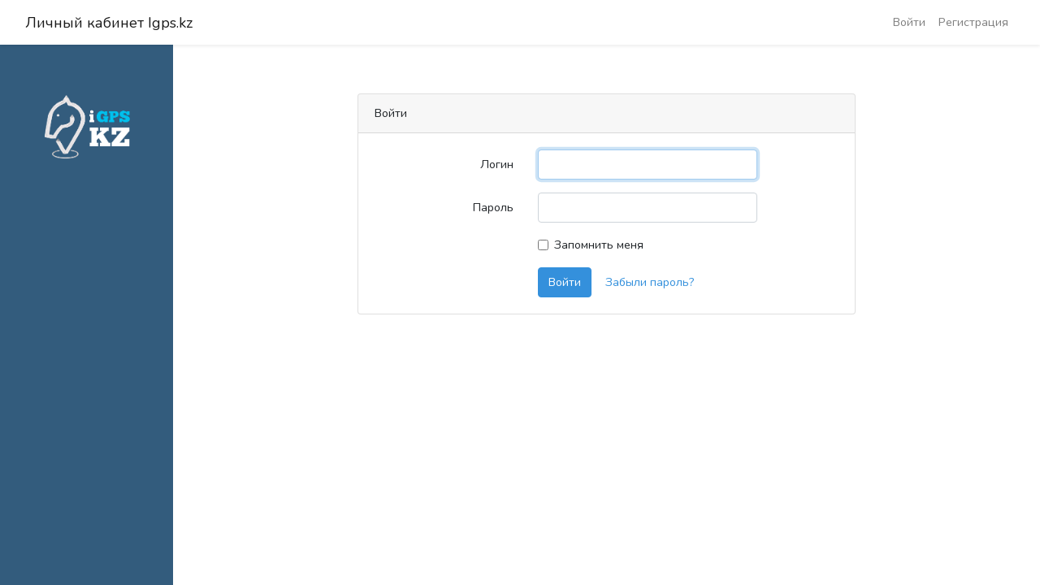

--- FILE ---
content_type: text/html; charset=UTF-8
request_url: https://payment.igps.kz/login
body_size: 2037
content:
<!doctype html>
<html lang="en">
<head>
    <meta charset="utf-8">
    <meta name="viewport" content="width=device-width, initial-scale=1">

    <!-- CSRF Token -->
    <meta name="csrf-token" content="eyO2ICmg6uaHjh0LWK9NPKikA1o8y4l5yaONolzH">

    <title>Igps.kz Payment</title>
	<link rel="shortcut icon" href="/img/logo3.png" type="image/png">

    <!-- Scripts -->
    <!--<script src="https://payment.igps.kz/js/app.js" defer></script>-->
    <script src="https://cdnjs.cloudflare.com/ajax/libs/jquery/3.3.1/jquery.min.js"></script>
    <script src="https://widget.cloudpayments.ru/bundles/cloudpayments"></script>
    <script src="https://unpkg.com/ionicons@5.1.2/dist/ionicons.js"></script>
    <script src="https://stackpath.bootstrapcdn.com/bootstrap/4.1.3/js/bootstrap.min.js" integrity="sha384-ChfqqxuZUCnJSK3+MXmPNIyE6ZbWh2IMqE241rYiqJxyMiZ6OW/JmZQ5stwEULTy" crossorigin="anonymous"></script>

    <!-- Fonts -->
    <link rel="dns-prefetch" href="//fonts.gstatic.com">
    <link href="https://fonts.googleapis.com/css?family=Nunito" rel="stylesheet">
    <link rel="stylesheet" href="https://use.fontawesome.com/releases/v5.5.0/css/all.css" integrity="sha384-B4dIYHKNBt8Bc12p+WXckhzcICo0wtJAoU8YZTY5qE0Id1GSseTk6S+L3BlXeVIU" crossorigin="anonymous">

    <!-- Styles -->
    <link href="https://payment.igps.kz/css/app.css" rel="stylesheet">
    <link href="https://payment.igps.kz/css/style.css?version=0.0.0.0000007" rel="stylesheet">
</head>
<body>
    <div id="app">
        <nav class="navbar navbar-expand-md navbar-light bg-white shadow-sm">
            <div class="container">
                <a class="navbar-brand" href="https://payment.igps.kz">
                    Личный кабинет Igps.kz
                </a>
                <button class="navbar-toggler" type="button" data-toggle="collapse" data-target="#navbarSupportedContent" aria-controls="navbarSupportedContent" aria-expanded="false" aria-label="Toggle navigation">
                    <span class="navbar-toggler-icon"></span>
                </button>

                <div class="collapse navbar-collapse" id="navbarSupportedContent">
                    <!-- Left Side Of Navbar -->
                    <ul class="navbar-nav mr-auto">

                    </ul>

                    <!-- Right Side Of Navbar -->
                    <ul class="navbar-nav ml-auto">
                        <!-- Authentication Links -->
                                                    <li class="nav-item">
                                <a class="nav-link" href="https://payment.igps.kz/login">Войти</a>
                            </li>
                                                            <li class="nav-item">
                                    <a class="nav-link" href="https://payment.igps.kz/register">Регистрация</a>
                                </li>
                                                                        </ul>
                </div>
            </div>
        </nav>

        <main class="mainBlock">
            <div class="container">
                <div class="row">
                    <div class="col-sm-2 siteBarMain">
						<a href="https://new.igps.kz/"><img src="/img/logo-white.png" alt="" class="logo"></a>
                        <ul class="siteBar">
                                                        <!--<li><a href="https://payment.igps.kz/settings"><i class="fas fa-cogs"></i> Настройки</a></li>-->
                        </ul>
                    </div>
                    <div class="col-sm-10 contentMain">
                        <div class="container">
    <div class="row justify-content-center">
        <div class="col-md-8">
            <div class="card">
                <div class="card-header">Войти</div>

                <div class="card-body">
                    <form method="POST" action="https://payment.igps.kz/login">
                        <input type="hidden" name="_token" value="eyO2ICmg6uaHjh0LWK9NPKikA1o8y4l5yaONolzH">
                        <div class="form-group row">
                            <label for="email" class="col-md-4 col-form-label text-md-right">Логин</label>

                            <div class="col-md-6">
                                <input id="email" type="email" class="form-control " name="email" value="" required autocomplete="email" autofocus>

                                                            </div>
                        </div>

                        <div class="form-group row">
                            <label for="password" class="col-md-4 col-form-label text-md-right">Пароль</label>

                            <div class="col-md-6">
                                <input id="password" type="password" class="form-control " name="password" required autocomplete="current-password">

                                                            </div>
                        </div>

                        <div class="form-group row">
                            <div class="col-md-6 offset-md-4">
                                <div class="form-check">
                                    <input class="form-check-input" type="checkbox" name="remember" id="remember" >

                                    <label class="form-check-label" for="remember">
                                        Запомнить меня
                                    </label>
                                </div>
                            </div>
                        </div>

                        <div class="form-group row mb-0">
                            <div class="col-md-8 offset-md-4">
                                <button type="submit" class="btn btn-primary">
                                    Войти
                                </button>

                                                                    <a class="btn btn-link" href="https://payment.igps.kz/password/reset">
                                        Забыли пароль?
                                    </a>
                                                            </div>
                        </div>
                    </form>
                </div>
            </div>
        </div>
    </div>
</div>
                    </div>
                </div>
            </div>
        </main>
    </div>


</body>
<script>
    $(document).ready(function () {
        var pay = function () {
            var widget = new cp.CloudPayments();
            widget.pay('auth', // или 'charge'
                { //options
                    publicId: 'pk_447f25348645a5f223a31af95c0c6', //id из личного кабинета
                    description: 'Оплата услуг на сайте payment.igps.kz', //назначение
                    amount: 10, //сумма
                    currency: 'KZT', //валюта
                    accountId: 'user@example.com', //идентификатор плательщика (необязательно)
                    invoiceId: '1234567', //номер заказа  (необязательно)
                    skin: "classic", //дизайн виджета (необязательно)
                    data: {
                        myProp: 'myProp value'
                    }
                },
                {
                    onSuccess: function (options) { // success
                    },
                    onFail: function (reason, options) { // fail
                    },
                    onComplete: function (paymentResult, options) { //Вызывается как только виджет получает от api.cloudpayments ответ с результатом транзакции.
                        console.log(paymentResult);
                        $.ajax({
                            url: "https://payment.igps.kz/cloud-pay",
                            method: 'post',
                            data: paymentResult,
                            dataType: 'json',
                            headers: {
                                'X-CSRF-TOKEN': 'eyO2ICmg6uaHjh0LWK9NPKikA1o8y4l5yaONolzH'
                            },
                            success: function(response){
                                console.log(response.status);
                                alert(response.status);
                            }
                        });
                    }
                }
            )
        };
        $('.payForm').click(pay);
    });
</script>
</html>


--- FILE ---
content_type: text/css
request_url: https://payment.igps.kz/css/style.css?version=0.0.0.0000007
body_size: 292
content:
.responseBlock {
    position: fixed;
    top: 0;
    left: 0;
    width: 100%;
    height: 100%;
    background: rgba(0,0,0,.45);
    z-index: 999;
    display: block;
    display: none;
}

.responseBlock .block {
    position: absolute;
    display: block;
    margin: 0 auto;
    background: #fff;
    width: 500px;
    height: auto;
    border: 1px solid #fff;
    padding: 60px 60px;
    top: 50%;
    left: 50%;
    margin-top: -50px;
    max-width: 90%;
    -webkit-transform: translate(-50%,-50%);
    transform: translate(-50%,-50%);
}

.responseBlock .block .close {
    position: absolute;
    right: 25px;
    top: 25px;
}
.responseBlock .block i {
    display: table;
    margin: 0 auto 25px;
    font-size: 72px;
    display:none;
}

.responseBlock .block i#icon_true {
    color: #38c172;
}

.responseBlock .block i#icon_false {
    color: #e3342f;
}

.responseBlock .block p {
    display: table;
    margin: 0 auto;
    font-size: 22px;
    color: #2176bd;
}
.responseBlock .block p span {
    display: table;
    font-size: 16px;
    margin: 0;
    color: #de5a56;
    position: relative;
}

.responseBlock .block p span:before {content: '-';margin: 0 10px 0 0;}

.responseBlock .block p {
    width: 100%;
    text-align: center;
}
.responseBlock .block .load {
    width: 100%;
    display: inline;
    display:none;
}

.responseBlock .block .load .spinner-border {
    display: table;
    margin: 50px auto;
    width: 50px;
    height: 50px;
}

.responseBlock .block .content {
    display: inline;
    width: 100%;
    display: none;
}
